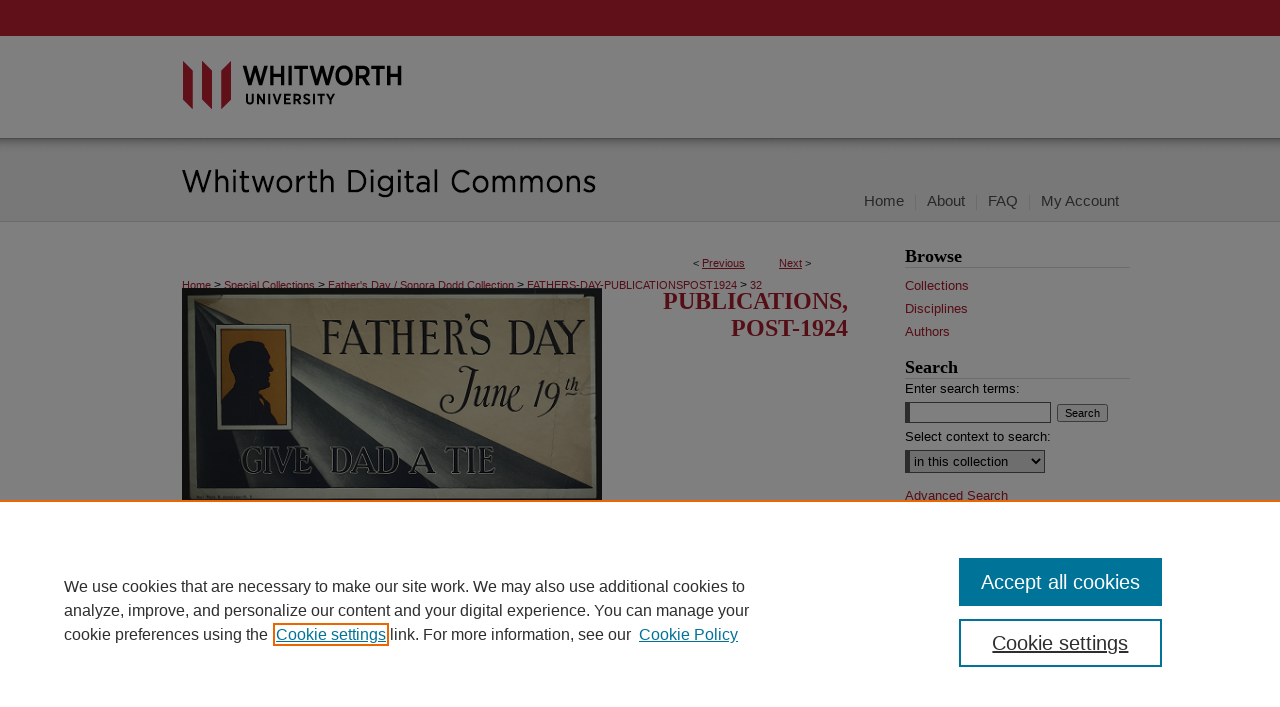

--- FILE ---
content_type: text/css
request_url: https://digitalcommons.whitworth.edu/ir-custom.css
body_size: 12354
content:
@charset "iso-8859-1";
/*
-----------------------------------------------
bepress IR custom stylesheet.
Author:   Samira Vijghen
Version:  13 November 2024 (AJL)

PLEASE DO NOT CHANGE THIS FILE
----------------------------------------------- */

/*
-----------------------------------------------
= TYPOGRAPHY General
----------------------------------------------- */
body {
    font:12px/18px Verdana, Geneva, sans-serif; }

#header h1,
#header h6,
#header h4,
h1,
h2,
#search-title,
.article-list h1,
h1.title,
#article h2,
#article-series h2,
.article-list h2,
#submit h2,
#submit h3,
table.editors th,
h2.masthead strong,
legend,
h4,
h5,
#toc .issue a,
#sidebar h3,
#alpha h1,
#series-home h1,
#alpha h2,
#series-home h2,
#alpha h4,
#series-home h4,
.disc1 {
    font-family:Garamond, Baskerville, "Baskerville Old Face", "Hoefler Text", "Times New Roman", serif; }

h1,
h2,
h3,
h4,
h5,
#search-title,
.article-list h2,
.article-list h2 a,
#article h2,
table.editors th,
.recommend caption,
#submit h2,
#myaccount #account-head .title,
.disc1,
.disc2,
.disc3,
#research-alerts-heading {
    text-align:left; }

h1 {
    font-size:28px;
    font-weight:normal;
    line-height:1.3em; }

.article-list h1 {
    font-size:18px;
    text-align:center; }

h2,
#search-title,
.article-list h1,
h1.title,
#article h2,
#article-series h2,
.article-list h2,
table.editors th,
h2.masthead strong,
legend,
h1#research-alerts-heading {
    font-size:18px;
    font-weight:normal;
    line-height:1.3em;
    text-align:left; }

#sidebar h2,
h2.series,
h3,
h3.series,
.disc2,
#info-box p a,
.communities dt,
.communities dt a:link,
.communities dt a:visited {
    font-family:Verdana, Geneva, sans-serif;
    font-size:12px;
    font-weight:bold; }

#sidebar h2 {
    text-indent:15px;
    border:0;
    border-top:1px solid #fff;
    border-bottom:1px solid #fff; }

h2.series,
h3.series {
    text-transform:uppercase; }

#accessibility-statement h3 {
    font-size: 16px; }

h4 {
    font-size:14px;
    font-weight:bold;
    line-height:1.4em; }

h5 {
    font-weight:normal;
    font-size:12px;
    line-height:1.6em; }


h1#research-alerts-heading {
    margin: 16px 0 8px;
    padding: 5px 0;
}



/* = Links */
#main.text .articleInfo a,
#main.text .doc p a:link,
#main.text .doc p a:visited,
#main.text .box p a:link,
#main.text .box p a:visited,
#main.text h2#series-title a:link,
#main.text h2#series-title a:visited,
#main.text h1#series-title a:link,
#main.text h1#series-title a:visited,
#main.text #alpha #title p a:link,
#main.text #alpha #title p a:visited,
#main.text #alpha #title h3 a:link,
#main.text #alpha #title h3 a:visited
{
    text-decoration: none; }

#main.text a,
#main.text .doc p a:active,
#main.text .doc p a:hover,
#main.text .box p a:active,
#main.text .box p a:hover,
#main.text h2#series-title a:active,
#main.text h2#series-title a:hover,
#main.text h1#series-title a:active,
#main.text h1#series-title a:hover,
#main.text #alpha #title p a:active,
#main.text #alpha #title p a:hover {
    text-decoration: underline; }

#sidebar ul li a,
#sidebar ul li a:link,
#sidebar ul li a:visited,
#sidebar ul li a:active {
    text-decoration:none;
    font-weight:normal; }

#sidebar ul li a:hover {
    text-decoration:underline; }

.article-list .pdf a,
.article-list .native a,
.article-list .external a {
    color:#000;
    font-weight:normal; }

.article-list p.ed a,
.article-list .more p  {
    font-weight:bold;
    font-size:11px;  }


/* = communities.html/Browse Collections Page */

/* Focus indicator for the expand/collapse all button */
#main.text a#toggle-community-expand:focus,
#main.text a#toggle-community-expand:hover{
    outline: 2px solid #ac1b2c;
    outline-offset:2px;
}

/* empty table cell styling to remove focus */
#main.text td.ygtvcell.ygtvtn a.ygtvspacer,
#main.text td.ygtvcell.ygtvln a.ygtvspacer{
    display:none; /*display:none avoid keyboard focus*/
}

/* Add focus underline to collection name */
#main.text #ir-communities-container a.ygtvlabel:focus,
#main.text #ir-communities-container a.ygtvlabel:hover
{
    text-decoration:underline !important;
}

/* = Breadcrumb, VOL,ISS & Article Pager */

#breadcrumb a,
.crumbs p a,
#pager li {
    font-size:11px;
    font-weight:normal;
    color:#222; }

#breadcrumb a:hover,
.crumbs a:hover {
    color:#ccc; }

/* = At A Glance & Paper of the Day Boxes */
.box p a {
    font-weight:bold; }

.box p a span {
    font-weight:normal;
    color:#000; }

/* = Home Page Downloads Legend */
p#stats {
    font-family:Verdana, Geneva, sans-serif;
    font-size:11px;
    font-weight:normal;
    color:#000; }

/* = Series & Community pages */
h2#series-title,
#series-home h2,
h1#series-title,
#series-home h1 {
    font-family:Garamond, Baskerville, "Baskerville Old Face", "Hoefler Text", "Times New Roman", serif;
    font-size:24px;
    text-transform:uppercase;
    text-align:right; 
    line-height: 1.2em;
    margin: 0 0 0 10px;
    padding: 10px 0 0;
}

/* Series/ETD Series Jumplist Focus Indicator */
#series-home form#jumplist select.pagination_jumplist_picker:focus,
#series-home form#jumplist select.pagination_jumplist_picker:hover {
    outline: 2px solid #ac1b2c;
    outline-offset:2px;
}



/* = Article Pages */
#alpha {
    font-family:Verdana, Geneva, sans-serif;
    line-height:1.6em; }

#alpha h1,#series-home h1 {
    color:#222;
    font-size:22px;
    font-weight:normal;
    line-height:1em; }

#alpha h2 {
    font-weight:normal;
    line-height:90%;
    font-size:20px;
    color:#222; }

#alpha h4,#series-home h4 {
    font-weight:normal;
    line-height:90%;
    font-size:17px;
    color:#222; }

#series-home h3 {
    font-weight:normal;
    line-height:90%;
    font-size:17px;
    color:#222; 
    text-decoration: none;
    padding: 10px 0;
    margin: 0;
    font-family:Garamond, Baskerville, "Baskerville Old Face", "Hoefler Text", "Times New Roman", serif; 
}

#series-home h2.community-browse-heading {
    font-weight:normal;
    line-height:90%;
    font-size:17px;
    color:#222; 
    text-decoration: none;
    padding: 10px 0;
    margin: 0;
    text-transform: none;
    text-align:left;
    font-family:Garamond, Baskerville, "Baskerville Old Face", "Hoefler Text", "Times New Roman", serif; 
}

#alpha .element h4,
#custom-fields.element h4,
#article-map.element h4 {
    font-family: Verdana, Geneva, sans-serif; }

.articleInfo, .aricleInfo a {
    color:#333;
    font-size:11px;
    font-weight:bold;}

p.comments,p.citation {
    font-size:11px;
    line-height:1.6em; }


#alpha .element h2.field-heading {
    color: #000;
    margin: 0;
    padding: 4px;
    padding-bottom: 0;
    font-weight: bold;
    font-size: 13px;
    font-family: Verdana, Geneva, sans-serif;}

/* Streaming Multimedia Field Heading that Needs to Be Hidden */
#multimedia_url h2, #multimedia_url_2 h2 {
    display:none;
}


#share.aside h2 {
    text-align: left !important;
    font-size: 12px !important;
    font-weight: bold !important;
    text-transform: uppercase !important;
    border-bottom: 1px solid #ddd !important;
    margin-bottom: 5px !important;
    padding-bottom: 5px !important;
    margin-top: 0 !important;
    color: #333 !important;
}

/* = Disciplines Browser */
.disc1 {
    font-size:16px;
    font-weight:normal;
    text-align:left;
    text-transform:uppercase; }

/* Top Downloads Page */
h1#topdownloads-title {
    font-size: 22px;
    margin: 16px 0 8px;
    padding: 5px 0;}

/* Top FAQ Page */
h1#faq-top {
    font-size: 22px;
    margin: 16px 0 8px;
    padding: 5px 0;} 

#main.text #help h2 {
    font-size: 15px;
    margin: 0;
    text-decoration: underline;}

/* Edit Profile Page */

#edit-profile-heading {
    font-size: 28px;
    font-weight: normal;
    line-height: 1.3em;
    text-align: left;
    margin: 16px 0 8px;
    padding: 5px 0;
    margin-block-start: 0.83em;
    margin-block-end: 0.83em;
    margin-inline-start: 0px;
    margin-inline-end: 0px;}
    
#user-about-section-heading {
    margin-bottom: 0px;
    margin-top: 5%;
    border-bottom: 1px solid #000000;}

table#submit_aboutyou {
    margin-top:0px;
}

#update-password-section-heading{
    margin-bottom:2%;
    border-bottom: 1px solid #000000;
}

#update-password-button {
    margin-top:3%;
}

#reset-password-button {
    margin-top:3%;
}

/*
-----------------------------------------------
= TYPOGRAPHY Journal Specific
----------------------------------------------- */
#toc .vol {
    font-size:28px;
    font-weight:normal;
    line-height:1.3em; }

#toc .issue a {
    font-size:18px;
    font-weight:normal;
    line-height:1.5em; }

#sidebar h3 /* special issue in sidebar */ {
    font-weight:bold;
    text-transform:uppercase;
    letter-spacing:.2em;
    font-size:100%;
    line-height:1.6em;
    color:#ac1b2c;
    text-indent:15px; }

/*
-----------------------------------------------
= TYPOGRAPHY Reapply after reset. Consult with Dev before changing!
----------------------------------------------- */
strong {
    font-weight:bold; }

em {
    font-style: italic;  }

/*
-----------------------------------------------
= COLORS
----------------------------------------------- */
body {
    background-color:#ffffff !important;
    color:#000;  }

#wrapper,
#recent hr  {
    background-color:#ffffff; }
#recent hr {
    color:#ffffff; }

#footer {
    background-color:#e5e5e5; }

#header  {
    background:#ffffff; }

#subheader,
#navigation  {
    background:#f2f2f2;}

#header a  {
    background:inherit;
    color:#000000;
    text-decoration:none; }

h1,
h2,
h3,
h5,
#search-title,
.article-list h1,
.article-list h2,
#article h2,
table.editors th,
.recommend caption,
legend,
.text #myaccount #account-head .title,
#confirm caption,
table#additional-files td span b   {
    color: #000000; }

#sidebar h2  {
    background-color:#ffffff;
    color:#ac1b2c; }

.article-list h2 a {
    border-bottom:1px solid #f2f2f2; }

#sidebar a,
#sidebarFeed a,
#sidebar ul li,
#sidebar ul li a,
#sidebar ul li a:link,
#sidebar ul li a:visited,
#sidebar ul li a:active,
#wrapper .text #myaccount thead tr th,
#sidebar p,
#sidebar label,
#sidebar h3 /* symposium title in sidebar */  {
    color:#ac1b2c; }

#sidebarFeed a,
#sidebarFeed a:link,
#sidebarFeed a:visited,
#sidebarFeed a:active {
    background-color:#ffffff;  }


/* = Links */
a:link,a:visited,h4 {
    color: #ac1b2c;  }



a:hover,a:active,a:focus,.article-list a:hover {
    color:#595959; }

#main.text #alpha #title p a:link,
#main.text #alpha #title p a:visited {
    color: #222; }

#main.text #alpha #title h3 a:link,
#main.text #alpha #title h3 a:visited {
    color: #222; }

#main.text #alpha #title h1 a:link,
#main.text #alpha #title h1 a:visited {
    color: #222; 
    text-decoration:none;
    font-family:Verdana, Geneva, sans-serif;}

#main.text #alpha #title p a:active,
#main.text #alpha #title p a:hover {
    color: #ac1b2c; }

#main.text #alpha #title h3 a:active,
#main.text #alpha #title h3 a:hover {
    color: #ac1b2c; 
    text-decoration: underline;}

#main.text #alpha #title h1 a:active,
#main.text #alpha #title h1 a:hover {
    color: #ac1b2c; 
    text-decoration: underline;}

#content .text a:focus {
    border-bottom: 1px dotted #000; }

#sidebar li a:active,
#sidebar li a:hover,
#sidebar li a:focus {
    background-color:#ffffff;  }

#tabs a {
    background:#ffffff;
    color:#ac1b2c;
    border:1px solid #ffffff; }

.adjacent-pagination li.active a{
    border:2px solid #ac1b2c !important;
}

/* = Sidebar Buttons */
ul#navlist {
    border-top:1px solid #ffffff; }

ul#navlist li a  {
    color:#ac1b2c;
    border-bottom:1px solid #ffffff; }

/* = My Account page */

.text #myaccount table  {
    border:1px solid #ccc; }

.text #myaccount thead tr th  {
    color:#000;
    background-color:#c5c5c5; }

.text #myaccount th,
.text #myaccount td {
    border-bottom:1px solid #eee; }

.text #myaccount tr th {
    color:#000;
    background-color:#eee; }

.text #myaccount table table {
    border:1px solid #eee; }

.text #myaccount td a,
.text #myaccount th a {
    color: #ac1b2c; }

.text #myaccount tr:hover,
.text #myaccount .odd:hover {
    background-color: #eee; }

 /* DCIR-370 */   
 .text #myaccount th.table-header {
    border-bottom:1px solid #eee;
    text-transform:none;
    background-color:#fff;
    color:#000;
    margin:0;
    padding:5px 10px;
    font-weight:normal;}

/* DCIR-370 */
#main.text #myaccount table th.table-header a:link,
#main.text #myaccount table th.table-header a:visited {
color: #ac1b2c;
background-color:inherit;
font-weight:bold;
text-decoration:none; }

/* DCIR-370 */ 
#main.text #myaccount table th.table-header a:active,
#main.text #myaccount table th.table-header a:hover {
    color: #000;
    background-color: #fff;
    text-decoration: underline; }

.text #myaccount #account-head h1.title{
    margin: 0px; 
    font-family: Verdana, Geneva, sans-serif; 
    padding: 0px;
}

.text #myaccount h2 {
    font-size: 11px;
    font-weight: bold;
    text-align: left;
    text-transform: uppercase;
    margin:0px;
    padding:0px;
    font-family: Verdana, Geneva, sans-serif; 
    color:#ac1b2c;
}

.text #myaccount caption {
    color: #000;
    background-color: #c5c5c5;
    font-size: 11px;
    font-weight: bold;
    text-align: left;
    text-transform: uppercase;
    margin: 0px;
    font-family: Verdana, Geneva, sans-serif; 
    text-align:left;
    padding: 8px 2px 5px 5px;
}

.text #myaccount caption a:link, 
.text #myaccount table caption a:visited,
.text #myaccount h2.submission-reviews-section-title a:link,
.text #myaccount h2.submission-reviews-section-title a:visited,
.text #myaccount h2.collection-admin-section-title a:link,
.text #myaccount h2.collection-admin-section-title a:visited {
    color: #fff !important;
    background-color: #333;
}

.text #myaccount table caption a:active,
.text #myaccount table caption a:hover,
.text #myaccount h2.submission-reviews-section-title a:active,
.text #myaccount h2.submission-reviews-section-title a:hover,
.text #myaccount h2.collection-admin-section-title a:active,
.text #myaccount h2.collection-admin-section-title a:hover {
	color: #333 !important;
	background-color: #fff; }

.text #myaccount table td.presentation-table-td{
    font-size: 11px;
    font-weight: bold;
    padding: 8px 2px 5px 5px;
    text-align: left;
    text-transform: uppercase;
    background-color: #c5c5c5;
}

.text #myaccount h2.submission-reviews-section-title{
    font-size: 11px;
    font-weight: bold;
    font-family: Verdana, Geneva, sans-serif; 
    padding: 8px 2px 5px 5px;
    text-align: left;
    text-transform: uppercase;
    background-color: #c5c5c5;
}

.text #myaccount div.submission-reviews-section{
    margin: 1em auto;
}

.text #myaccount table.publications-subsection{
  margin-top: 0px;
}

.text #myaccount table.publications-subsection caption{
    background-color:  #eee;    
}

/* = Login Page */

#myaccount h1#login-page-heading{
    font-size: 11px;
    font-weight: bold;
    text-align: left;
    text-transform: uppercase;
    margin: 0px;
    padding: 0px;
    font-family: Verdana, Geneva, sans-serif; 
    color:#ac1b2c;
}

#login-block .button_row label input#remember {
    margin-right: 5px;
}

#login-block .button_row label input#remember:focus,
#login-block .button_row label input#remember:hover {
    outline: 2px solid #ac1b2c;
    outline-offset:2px;
}

#myaccount #login button:focus,
#myaccount #login button:hover{
    outline: 2px solid #ac1b2c;
    outline-offset:2px;  
}


#login-block .panel p.forget-link a:focus,
#login-block .panel p.forget-link a:hover{
    outline: 2px solid #ac1b2c;
    outline-offset:2px; 
}

#myaccount #signup a:focus,
#myaccount #signup a:hover {
    outline: 2px solid #ac1b2c;
    outline-offset:2px; 
}

#myaccount #login-block input#auth_email:focus,
#myaccount #login-block input#auth_email:hover,
#myaccount #login-block input#auth_password:focus,
#myaccount #login-block input#auth_password:hover {
    outline: 2px solid #ac1b2c;
    outline-offset:2px; 
}







/*
-----------------------------------------------
= Miscellaneous
----------------------------------------------- */

.text #confirm thead tr th  {
    color:#ac1b2c;
    background-color:#ffffff; }

.text #confirm thead tr th.add-date{
    padding: 5px 0px 5px 8px;
}

.text #confirm th,
.text #confirm td {
    border-bottom:1px solid #eee; }

.text #confirm tr th {
    color:#ac1b2c;
    background-color:#ffffff; }

table#metadata tbody tr th {
    background-color:#fff;
    color:#ffffff;}

.text #confirm table table {
    border:1px solid #ffffff; }

.text #confirm td a {
    color: #ac1b2c; }

.text #confirm tr:hover,
.text #confirm .odd:hover {
    background-color: #eee; }

.text #confirm tr th.pub-queue-tbl-title-header{
    color:#000;
    background:#fff;
    font-weight:normal;
    border-bottom:1px solid #eee;
    font:11px/15px Arial, Verdana, Helvetica, sans-serif;
	padding:5px 10px 0;
	vertical-align:top;}

.text #confirm #submitted_papers p#pub-queue-instructions{
    margin: 2% auto;
}

.text #confirm #submitted_papers label#pub-queue-select-all-label{
    display: flex;
    align-items: center;
    justify-content: flex-start;
}

.text #confirm h2.main_title{
    font-size:150%;
    color: #646464;
    margin:0;
    font-family:Verdana, Geneva, sans-serif;
}

#sidebar input#email_address,
#sidebar input#search,
#sidebar select,
.form-table select,
.form-table input#author {
    border:1px solid #595959;
    border-left:5px solid #595959;  }

/* Sidebar Search Form  */

#sidebar form#sidebar-search input#search {
    margin-bottom:4px;
    margin-top:4px;
    margin-right:3px;
}

#sidebar form#sidebar-search input#search:focus,
#sidebar form#sidebar-search input#search:hover {
    outline: 2px solid #ac1b2c;
    outline-offset:2px;
}

#sidebar form#sidebar-search select#context{
    margin-bottom:4px;
    margin-top:4px;
}

#sidebar form#sidebar-search select#context:focus,
#sidebar form#sidebar-search select#context:hover {
    outline: 2px solid #ac1b2c;
    outline-offset:2px;
}

#sidebar form#sidebar-search input.searchbutton:focus,
#sidebar form#sidebar-search input.searchbutton:hover{
    outline: 2px solid #ac1b2c;
    outline-offset:2px;
}


#alpha .author,
#series-home .chair {
    border-top: solid 2px #666;  }

#alpha .author a:link {
    text-decoration:none; }
#alpha .author a:link strong {
    text-decoration:underline; }

form#sidebar-search .border {
    background:#595959;  }

#submit .field .field-border,
.box-border,
fieldset#sort_menu,
#save_options,
table#import_table tbody tr:hover,
#date_publication_date td  {
    background-color: #eee; }

table#etd-metadata {
    background:#fff;
    border-collapse:collapse;
    color:#000;
    font:normal 11px/11px arial,helvetica,sans-serif; }

table#etd-metadata caption {
    font-size:18px;
    line-height:18px;
    font-weight:normal;
    text-align:left; }

table#etd-metadata tbody td {
    padding:5px;
    border-bottom:1px solid #000;
    text-align:left;  }

#confirm table#etd-metadata th {
    background-color:#fff;
    color:#000;
    white-space:nowrap;
    text-transform:none;
    vertical-align:top;
    width:200px;
    padding:5px;
    text-align:right;  }

/*
-----------------------------------------------
= LOGO IN FOOTER
to hide the logo replace CSS below with:
#bepress { display:none; }
----------------------------------------------- */
#bepress a {
        background:#e5e5e5 url(assets/md5images/4ae20984a2e8c20e85958ee678aeaf1f.gif) right no-repeat;
        width:240px;
        height:75px;
        display:block;
        margin:0;
        padding:0;
        border:0;}

/* Content Carousel */

.ft-block {
    background-color:#fff;
    display:block;
    overflow:hidden; }

#ir-carousel .aspect{
    height:auto;}

/* Image Localizations */



#wrapper {
    background-image: url(assets/md5images/cf1e60b6ab93bff127a9eca3244a962c.gif);
    background-repeat: repeat-y; }




#cover-browse h3 {
    background: transparent url(assets/md5images/8679bed958a60d7d1837758814a7d7b6.gif) left no-repeat; }





/* Browse Authors by Discipline Activity Graphs */
td.yui3-column-activity .bar {
    background-color:#ac1b2c; }

/* Activity Page */

#main.text #activity-wrapper {
    height: auto;
        width: 100%; }

#main.text #activity-wrapper #activity-list {
    width: 100%;
    height: auto;
    margin: 40px 0; }

#main.text #activity-wrapper #activity-list tr.header-row {
    background-color: #f9f9f9; }

#main.text #activity-wrapper #activity-list th,
#main.text #activity-wrapper #activity-list td {
    border: 1px solid #CCC;
        font-size: 13px;
        padding: 5px 40px;
        text-align: center;
        color: #555; }

#main.text #activity-wrapper #activity-list table a {
    text-decoration: none;
        font-weight: bold;
        color: #555; }

#main.text #activity-wrapper #activity-list table a:hover,
#main.text #activity-wrapper #activity-list table a:focus {
    text-decoration: underline;
} 

#main.text #activity-wrapper #activity-list table caption {
    color: #000000;
    font-family: Garamond, Baskerville, "Baskerville Old Face", "Hoefler Text", "Times New Roman", serif;
    font-weight: normal;
    font-size: 15px;
    margin-bottom: 10px;
    text-align: left;
}

#main.text #activity-wrapper #activity-graph {
    height: 100%;
    width: 100%; }

#main.text #activity-wrapper h4 {
    color: #000000;
    font-family: Garamond, Baskerville, "Baskerville Old Face", "Hoefler Text", "Times New Roman", serif;
    font-weight: normal;
    font-size: 15px;
        margin-bottom: 10px; }

/* 8.2 Slideshows & Carousels */
/*
 * slippry v1.3.1 - Responsive content slider for jQuery
 * http://slippry.com
 * Released under the MIT license - http://opensource.org/licenses/MI */

/* kenBurns animations, very basic */
@-webkit-keyframes left-right {
  0% {
    -moz-transform: translateY(-20%) translateX(-10%);
    -ms-transform: translateY(-20%) translateX(-10%);
    -webkit-transform: translateY(-20%) translateX(-10%);
    transform: translateY(-20%) translateX(-10%); }
  100% {
    -moz-transform: translateY(0%) translateX(10%);
    -ms-transform: translateY(0%) translateX(10%);
    -webkit-transform: translateY(0%) translateX(10%);
    transform: translateY(0%) translateX(10%); } }
@-moz-keyframes left-right {
  0% {
    -moz-transform: translateY(-20%) translateX(-10%);
    -ms-transform: translateY(-20%) translateX(-10%);
    -webkit-transform: translateY(-20%) translateX(-10%);
    transform: translateY(-20%) translateX(-10%); }
  100% {
    -moz-transform: translateY(0%) translateX(10%);
    -ms-transform: translateY(0%) translateX(10%);
    -webkit-transform: translateY(0%) translateX(10%);
    transform: translateY(0%) translateX(10%); } }
@-ms-keyframes left-right {
  0% {
    -moz-transform: translateY(-20%) translateX(-10%);
    -ms-transform: translateY(-20%) translateX(-10%);
    -webkit-transform: translateY(-20%) translateX(-10%);
    transform: translateY(-20%) translateX(-10%); }
  100% {
    -moz-transform: translateY(0%) translateX(10%);
    -ms-transform: translateY(0%) translateX(10%);
    -webkit-transform: translateY(0%) translateX(10%);
    transform: translateY(0%) translateX(10%); } }
@keyframes left-right {
  0% {
    -moz-transform: translateY(-20%) translateX(-10%);
    -ms-transform: translateY(-20%) translateX(-10%);
    -webkit-transform: translateY(-20%) translateX(-10%);
    transform: translateY(-20%) translateX(-10%); }
  100% {
    -moz-transform: translateY(0%) translateX(10%);
    -ms-transform: translateY(0%) translateX(10%);
    -webkit-transform: translateY(0%) translateX(10%);
    transform: translateY(0%) translateX(10%); } }
@-webkit-keyframes right-left {
  0% {
    -moz-transform: translateY(0%) translateX(10%);
    -ms-transform: translateY(0%) translateX(10%);
    -webkit-transform: translateY(0%) translateX(10%);
    transform: translateY(0%) translateX(10%); }
  100% {
    -moz-transform: translateY(-20%) translateX(-10%);
    -ms-transform: translateY(-20%) translateX(-10%);
    -webkit-transform: translateY(-20%) translateX(-10%);
    transform: translateY(-20%) translateX(-10%); } }
@-moz-keyframes right-left {
  0% {
    -moz-transform: translateY(0%) translateX(10%);
    -ms-transform: translateY(0%) translateX(10%);
    -webkit-transform: translateY(0%) translateX(10%);
    transform: translateY(0%) translateX(10%); }
  100% {
    -moz-transform: translateY(-20%) translateX(-10%);
    -ms-transform: translateY(-20%) translateX(-10%);
    -webkit-transform: translateY(-20%) translateX(-10%);
    transform: translateY(-20%) translateX(-10%); } }
@-ms-keyframes right-left {
  0% {
    -moz-transform: translateY(0%) translateX(10%);
    -ms-transform: translateY(0%) translateX(10%);
    -webkit-transform: translateY(0%) translateX(10%);
    transform: translateY(0%) translateX(10%); }
  100% {
    -moz-transform: translateY(-20%) translateX(-10%);
    -ms-transform: translateY(-20%) translateX(-10%);
    -webkit-transform: translateY(-20%) translateX(-10%);
    transform: translateY(-20%) translateX(-10%); } }
@keyframes right-left {
  0% {
    -moz-transform: translateY(0%) translateX(10%);
    -ms-transform: translateY(0%) translateX(10%);
    -webkit-transform: translateY(0%) translateX(10%);
    transform: translateY(0%) translateX(10%); }
  100% {
    -moz-transform: translateY(-20%) translateX(-10%);
    -ms-transform: translateY(-20%) translateX(-10%);
    -webkit-transform: translateY(-20%) translateX(-10%);
    transform: translateY(-20%) translateX(-10%); } }

/* added to the original element calling slippry */

.sy-box {
    height: 300px; }


.sy-box.sy-loading {
  background: url("/assets/images/loader.gif") 50% 50% no-repeat;
  -moz-background-size: 32px;
  -o-background-size: 32px;
  -webkit-background-size: 32px;
  background-size: 32px;
  min-height: 40px; }
  .sy-box.sy-loading .sy-slides-wrap, .sy-box.sy-loading .sy-pager {
    visibility: hidden; }

/* element that wraps the slides */
.sy-slides-wrap {
  position: relative;
  height: 100%;
  width: 100%; }
  .sy-slides-wrap:hover .sy-controls {
    display: block; }

/* element that crops the visible area to the slides */
.sy-slides-crop {
  height: 100%;
  width: 100%;
  position: absolute;
  overflow: hidden; }

/* list containing the slides */
.sy-list {
  width: 100%;
  height: 100%;
  list-style: none;
  margin: 0;
  padding: 0;
  position: absolute; }
  .sy-list.horizontal {
    -moz-transition: left ease;
    -o-transition: left ease;
    -webkit-transition: left ease;
    transition: left ease; }
  .sy-list.vertical {
    -moz-transition: top ease;
    -o-transition: top ease;
    -webkit-transition: top ease;
    transition: top ease; }

/* single slide */
.sy-slide {
  position: absolute;
  width: 100%;
  z-index: 2; }
  .sy-slide.kenburns {
    width: 140%;
    left: -20%; }
    .sy-slide.kenburns.useCSS {
      -moz-transition-property: opacity;
      -o-transition-property: opacity;
      -webkit-transition-property: opacity;
      transition-property: opacity; }
      .sy-slide.kenburns.useCSS.sy-ken:nth-child(1n) {
        -webkit-animation-name: left-right;
        -webkit-animation-fill-mode: forwards;
        -moz-animation-name: left-right;
        -moz-animation-fill-mode: forwards;
        -o-animation-name: left-right;
        -o-animation-fill-mode: forwards;
        animation-name: left-right;
        animation-fill-mode: forwards; }
      .sy-slide.kenburns.useCSS.sy-ken:nth-child(2n) {
        -webkit-animation-name: right-left;
        -webkit-animation-fill-mode: forwards;
        -moz-animation-name: right-left;
        -moz-animation-fill-mode: forwards;
        -o-animation-name: right-left;
        -o-animation-fill-mode: forwards;
        animation-name: right-left;
        animation-fill-mode: forwards; }
  .sy-slide.sy-active {
    z-index: 3; }
  .sy-slide > img {
    margin: 0;
    padding: 0;
    display: block;
    width: 100%;
    border: 0; }
  .sy-slide > a {
    margin: 0;
    padding: 0;
    display: block;
    width: 100%; }
    .sy-slide > a > img {
      margin: 0 auto;
      padding: 0;
      display: block;
      border: 0;
      width: 100%; }

.sy-slide > a > img {
    height: 300px; }



/* next/ prev buttons, with arrows and clickable area a lot larger than the visible buttons */
.sy-controls {
  display: none;
  list-style: none;
  height: 100%;
  width: 100%;
  position: absolute;
  padding: 0;
  margin: 0; }
  .sy-controls li {
    position: absolute;
    width: 10%;
    min-width: 4.2em;
    height: 100%;
    z-index: 33; }
    .sy-controls li.sy-prev {
      left: 0;
      top: 0; }
      .sy-controls li.sy-prev a:after {
        background-position: -5% 0; }
    .sy-controls li.sy-next {
      right: 0;
      top: 0; }
      .sy-controls li.sy-next a:after {
        background-position: 105% 0; }
    .sy-controls li a {
      position: relative;
      width: 100%;
      height: 100%;
      display: block;
      text-indent: -9999px; }
      .sy-controls li a:link, .sy-controls li a:visited {
        opacity: 0.4; }
      .sy-controls li a:hover, .sy-controls li a:focus {
        opacity: 0.8;
        outline: none; }
      .sy-controls li a:after {
        content: "";
        background-image: url("/assets/images/arrows.png");
        background-repeat: no-repeat;
        -moz-background-size: cover;
        -o-background-size: cover;
        -webkit-background-size: cover;
        background-size: cover;
        text-align: center;
        text-indent: 0;
        list-style: none;
        line-height: 2.8em;
        color: #111;
        font-weight: 800;
        position: absolute;
        background-color: #fff;
        width: 2.5em;
        height: 2.5em;
        left: 50%;
        top: 50%;
        margin-top: -1.4em;
        margin-left: -1.4em;
        -moz-border-radius: 50%;
        -webkit-border-radius: 50%;
        border-radius: 50%; }
  @media only screen and (max-device-width: 600px) {
    .sy-controls {
      display: block; }
      .sy-controls li {
        min-width: 2.1em; }
        .sy-controls li a:after {
          width: 1.4em;
          height: 1.4em;
          margin-top: -0.7em;
          margin-left: -0.7em; } }

/* captions, styled fo the overlay variant */
.sy-caption-wrap {
  position: absolute;
  bottom: 2em;
  z-index: 12;
  left: 50%; }
  .sy-caption-wrap .sy-caption {
    position: relative;
    left: -50%;
    background-color: rgba(0, 0, 0, 0.54);
    color: #fff;
    padding: 0.4em 1em;
    -moz-border-radius: 1.2em;
    -webkit-border-radius: 1.2em;
    border-radius: 1.2em; }
    .sy-caption-wrap .sy-caption a:link, .sy-caption-wrap .sy-caption a:visited {
      color: #e24b70;
      font-weight: 600;
      text-decoration: none; }
    .sy-caption-wrap .sy-caption a:hover, .sy-caption-wrap .sy-caption a:focus {
      text-decoration: underline; }
  @media only screen and (max-device-width: 600px), screen and (max-width: 600px) {
    .sy-caption-wrap {
      left: 0;
      bottom: 0.4em; }
      .sy-caption-wrap .sy-caption {
        left: 0;
        padding: 0.2em 0.4em;
        font-size: 0.92em;
        -moz-border-radius: 0;
        -webkit-border-radius: 0;
        border-radius: 0; } }

/* pager bubbles */
.sy-pager {
 display: none; }

/* element to "keep/ fill" the space of the content, gets intrinsic height via js */
.sy-filler {
  width: 100%; }
  .sy-filler.ready {
    -moz-transition: padding 600ms ease;
    -o-transition: padding 600ms ease;
    -webkit-transition: padding 600ms ease;
    transition: padding 600ms ease; }

.sy-slides-wrap ul li {
    list-style: none !important;
    background: 0 !important;
    padding: 0 !important;
        margin: 0 !important; }

/* Carousel */
.news-slider .text-content {
  position: absolute;
  top: 0;
  left: 0;
  right: 0;
  background-color: rgba(255, 255, 255, 0.9);
  padding: 0 2%;
  width: 25%;
  height: 100%;
}
.news-slider .text-content h2 {
  margin: 0;
  padding-top: 10px;
}
.news-slider .text-content p {
  margin: 0;
}
.news-slider .text-content a.button-link {
  padding: 0.25em 0.5em;
  position: absolute;
  bottom: 1em;
  right: 1em;
}



.news-slider .image-content {
  line-height: 0;
  text-align: center;
}

.news-slider .image-content {
    text-align: right; }


.news-slider .image-content img {
    height: 300px; }


.news-slider .image-content img {
  max-width: 100%;
}
.news-slider .news-pager {
  display: none;
}

/* Sidebar Feed 8.2 */

#sidebar #divRss ul.feedEkList {
    width:210px;
    list-style:none outside none;
    background-color:#FFFFFF;
    border:1px solid #D3CAD7;
    padding:4px 6px; color:#3E3E3E; }

#sidebar #divRss ul.feedEkList li {
    margin-left: 0;;
    border-bottom:1px solid #D3CAD7;
    padding:5px; }

#sidebar #divRss ul.feedEkList li:last-child {
    border-bottom:none; }

#sidebar #divRss ul.feedEkList .itemTitle a {
    margin-left: 0;
    font-weight:bold;
    color: #ac1b2c;
    text-decoration:none; }

#sidebar #divRss ul.feedEkList li .itemContent {
    color: #000; }

#sidebar #divRss ul.feedEkList .itemTitle a:hover {
    text-decoration:underline;
    background: 0; }

#sidebar #divRss ul.feedEkList .itemDate {
    font-size:11px;
    color:#aaa;
    margin-left:0px; }

#sidebar #divRss ul.feedEkList .itemContent p {
    line-height: 1.2;
    margin-top: 5px;
    margin-left: 0; }

#sidebar #divRss {
    margin-left: 8px;
    width: 220px; }

#sidebar #divRss ul.feedEkList {
    margin: 0;
    padding: 10px 0;
    width: 220px; }

/* Cookies Page */

.cc-window .cc-message a.cc-link {
    color: #015594 !important;
    opacity: 1 !important;
    margin-left: -3px;}

.cc-window .cc-message a:focus {
    color: #0273CA !important; 
    border:1px solid #015594 !important;}

.cc-window  {
    background-color: #f6f6f6 !important;}

.cc-window .cc-compliance .cc-btn {
    background-color: #015594 !important;}

.cc-window .cc-compliance a.cc-btn:focus {
    background-color: #0273CA !important;
    outline:1px solid  #0273CA !important;
    outline-offset: 1px;}


#cookies-page td,
#cookies-page th {
    padding: 10px;
    border: 1px solid #ddd; }

#cookies-page td:nth-of-type(2) {
    width: 50%; }

#cookies-page caption {
    font-weight:600;
    text-align:left;
    margin:15px 0;
}
#cookies-page h3 {
    color:#000;
}

/* PlumX */

#beta_7-3 * {
    text-align: left; }

body#geo-series #beta_7-3,
body#gallery #beta_7-3 {
    background: transparent;
    width: 169px;
    margin: 0;
    padding: 0; }

#beta_7-3 .aside {
    box-shadow: none !important;
    border-radius: 0 !important;
    padding: 10px 0 !important;
    width: 100% !important;
    max-width: 160px !important;
    margin-top: 10px !important;
    font-family: Helvetica, Arial, sans-serf;
    border: 0; }

#beta_7-3 .aside p {
    margin-bottom: 0; }

#beta_7-3 pull-left {
    width: 100%; }

#main.text #ir-book #beta_7-3 #buy-link {
    border: 0 !important;
    width: 100% !important;
    max-width: 100% !important;
    padding: 0 !important;
    margin: 0 !important; }

#beta_7-3 h4,
#beta_7-3 h3,
#beta_7-3 .PlumX-Popup .ppp-container.ppp-badge>a {
    text-align: left !important;
    font-size: 12px !important;
    font-weight: bold !important;
    text-transform: uppercase !important;
    border-bottom: 1px solid #ddd !important;
    margin-bottom: 5px !important;
    padding-bottom: 0px !important;
    padding-top:3px !important;
    padding-right: 7px !important;
    margin-top: 0 !important;
    color: #333 !important; }

#beta_7-3 #article-stats.aside {
    border: 1px solid #ddd !important;
    padding: 10px !important;
    max-width: 140px !important; }

#beta_7-3 #article-stats.aside h4 {
    background-image: none !important;
    display: inline-block;
    width: 100%;
    padding-left: 0; }

#beta_7-3 .PlumX-Popup {
    float: left; }

#beta_7-3 .PlumX-Popup .ppp-container.ppp-badge>a {
    border: 0 !important; }

.ppp-pop .plx-citation .ppp-title,
.ppp-pop .plx-mention .ppp-title,
.ppp-pop .plx-socialMedia .ppp-title,
.ppp-pop .plx-capture .ppp-title,
.ppp-pop .plx-usage .ppp-title,
.PlumX-Popup .ppp-container.ppp-badge.ppp-small .ppp-pop-left ul li div.ppp-title {
    color:black !important;}

#main.text #ir-book #file-list {
    border-radius: 0;
    display: flex;
    flex-direction: column; }

#main.text #beta_7-3 a.btn {
    width: 100%;
    max-width: 140px !important;
    margin: 0;
    display: inline-block;
    float: right;
    font-weight: bold;
    text-align: center;
    text-decoration: none;
    text-shadow: none !important;
    background-image: none !important;
    background: #fff !important;
    border-radius: 0 !important;
    box-shadow: none !important;
    border: 1px solid #0074cc !important;
    font-weight: normal;
    font-size: 16px;
    padding: 10px;
    color: #0074cc !important;
    background: #fff !important;
    border: 1px solid #0074cc !important; }

#main.text a.btn:active,
#main.text a.btn:hover,
#main.text a.btn:focus {
    text-decoration: underline !important;
    font-weight: normal !important; }

#main.text #beta_7-3 .aside.download-button a.btn,
#main.text #ir-book #file-list a.btn,
#main.text #ir-book #full-text a.btn {
    width: 100%;
    max-width: 140px !important;
    margin: 0;
    display: inline-block;
    float: right;
    font-weight: bold;
    text-align: center;
    text-decoration: none;
    text-shadow: none !important;
    background-image: none !important;
    background: #fff !important;
    border-radius: 0 !important;
    box-shadow: none !important;
    border: 1px solid #0074cc !important;
    font-weight: normal;
    font-size: 16px;
    padding: 10px;
    color: #fff !important;
    background: #0074cc !important; }

#main.text #beta_7-3 a.btn:active,
#main.text #beta_7-3 a.btn:hover,
#main.text #beta_7-3 a.btn:focus {
    text-decoration: underline !important;
    font-weight: normal !important; }

#main.text #ir-book #beta_7-3 div#cover-img {
    margin-bottom: 10px !important;
    text-align: center; }

#main.text #ir-book #beta_7-3 div#cover-img img.cover {
    float: none; !important; }

#main.text #ir-book #file-list .files a.btn.btn-small,
#ir-book #beta_7-3 #buy-link a#buy-book,
#gallery #beta_7-3 a#img-med.btn,
#gallery #beta_7-3 a#img-thumb.btn {
    background: #fff !important;
    color: #0074cc !important;
    clear: both;
    margin-bottom: 4px; }

#main.text #ir-book #file-list .files a.btn.btn-small {
    margin-right: 0;
    margin-left: 10px; }

#ir-book #beta_7-3 #buy-link a#buy-book {
    float: none !important;
    margin-bottom: 10px; }

#main.text #ir-book #full-text p,
#main.text #ir-book #alpha .element #full-text p {
    line-height: 32px; }

#main.text #ir-book #file-list a.btn:active,
#main.text #ir-book #file-list a.btn:hover,
#main.text #ir-book #file-list a.btn:focus {
    text-decoration: underline; }

#main.text #ir-book #alpha .element .files p {
    margin-right: 6px;
    padding-top: 0;
    line-height: 16px;
    margin: 2px 6px 4px 0;
    height: auto;
    min-height: 38px;
    word-break: break-word; }

body#gallery #main.text #beta_7-3 a.btn {
    margin: 4px 0; }

#beta_7-3 span#article-downloads {
    font-size: 15px;
    font-weight: bold;
    text-align: center;
    color: #333; }

#beta_7-3 .ppp-pop ul li  {
    background: 0 !important; }

#beta_7-3 p.article-downloads-wrapper {
    margin-bottom: 4px;
    text-align: center !important;
    font-size: 14px;
    font-family: 'Helvetica Neue', Arial, Verdana, Helvetica, sans-serif;
    color: #666;
    font-weight: normal; }

#beta_7-3 .ppp-container.ppp-small.ppp-badge {
    margin-top: 4px; }

#beta_7-3 span.article-downloads-text {
    padding-left: 4px !important;
    font-size: 12px;  }

#beta_7-3 #article-stats.aside p.article-stats-date {
    font-style: normal;
    margin-top: 0;
    font-size: 11px;
    color: #666; }

#beta_7-3 #article-stats.aside p.article-stats-date.plum-border {
    padding-bottom: 4px;
    border-bottom: 1px solid #ddd;
    margin-bottom: 5px !important; }

#beta_7-3 p#article-plum-info {
    float: left;
    line-height: 1.4em;
    margin-top: 5px;
    margin-bottom: 0;
    font-size: 11px; }

#beta_7-3 p.article-plum-info a {
    text-decoration: none !important;
    color: #333 !important; }

#beta_7-3 #plumx-view-more {
    float: left;
    padding: 4px;
    font-size: 11px;
    color: #666; }

#beta_7-3 #plumx-view-more p a {
    text-decoration: none !important;
    color: #666 !important; }

#beta_7-3 #plumx-view-more #article-plum-info-wrapper {
    display: none; }

#beta_7-3 #plumx-view-more:hover > #article-plum-info-wrapper {
    display: block; }

#beta_7-3 .aside.download-button {
    border: 0 !important;
    padding-right: 0 !important;
    margin-top: 0 !important;
    padding-top: 5px !important; }

#main.text #beta_7-3 .aside.download-button a.btn,
#main.text #ir-book #file-list a.btn,
#main.text #ir-book #full-text a.btn {
    color: #fff !important;
    background: #0074cc !important; }

#beta_7-3 .g-map #map {
    border: 1px solid #ddd;
    height: 140px;
    margin: 16px 0;
    padding: 0;
    width: 99%;
    margin-bottom: 4px; }

/* PlumX Mobile */

.mbl #main #breadcrumb {
    margin-top: 20%; }

.mbl #main #ir-book #breadcrumb {
    margin-top: 0; }

.mbl #main #beta_7-3 {
    float: none !important;
    width: 94% !important;
    padding: 0 !important; }

.mbl #gallery #main #beta_7-3 {
    padding: 0 !important; }

.mbl #beta_7-3 #beta-disciplines.aside,
.mbl #beta_7-3 .altmetric-embed,
.mbl #beta_7-3 #share.aside,
.mbl #beta_7-3 #article-stats.aside,
.mbl #main #beta_7-3 .aside {
    border-top: 1px solid #ddd !important;
    border-bottom: 1px solid #ddd !important;
    border-left: none !important;
    border-right: none !important;
    box-shadow: none !important;
    border-radius: 0 !important;
    width: 100% !important;
    max-width: 96% !important;
    margin-top: 10px !important;
    width: 100% !important;
    padding: 10px !important;
    float: left !important; }

.mbl #main #beta_7-3 #article-stats.aside {
    max-width: 100% !important;
    width: 100% !important;
    margin: 0 !important;
    padding: 0 !important;
    margin-bottom: 20px !important;
    border: 0 !important; }

.mbl #beta_7-3 p.article-downloads-wrapper {
    margin-top: 10px !important; }

.mbl #beta_7-3 #article-stats.aside p.article-stats-date {
    padding-bottom: 10px !important; }

.mbl #main #beta_7-3 .aside.download-button {
    width: 96% !important;
    max-width: 96% !important;
    float: none !important;
    margin: 0 !important;
    padding: 2% !important;  }

.mbl #main #beta_7-3 .aside.download-button a.btn {
    width: 100% !important;
    max-width: 99% !important;
    float: none !important;
    padding: 0 !important;
    margin: 0 !important
    background: #0074cc !important;
    color: #fff !important; }

.mbl #main.text #ir-book #full-text {
    margin-left: 0; }

.mbl #main.text #ir-book #file-list {
    width: 100%; }

.mbl #main.text #ir-book #file-list p {
   padding-bottom: 10px;
   padding-left: 15px; }

.mbl #main.text #ir-book #file-list a.btn,
.mbl #main.text #ir-book #full-text a.btn {
    max-width: 100px !important; }

.mbl .PlumX-Popup {
    width: 100% !important; }

.mbl #beta_7-3 .PlumX-Popup .ppp-container.ppp-badge>a {
    padding-left: 4% !important; }

body.mbl #beta_7-3 .ppp-pop.ppp-pop-left { display: block !important; }

.mbl #beta_7-3 .ppp-branding {
    display: none; }

.mbl #beta_7-3 .PlumX-Popup .ppp-container.ppp-small {
    position: relative !important;
    display: inline-block !important;; }

.mbl #beta_7-3 .PlumX-Popup .ppp-container.ppp-badge.ppp-small .ppp-pop-left {
    border: 0 !important;
    position: relative !important;
    top: unset !important;
    right: unset !important;
    left: unset !important;
    box-shadow: none !important;
    max-width: 100% !important;
    width: 100% !important;
    display: inline-block !important;  }

.mbl #beta_7-3 .PlumX-Popup .ppp-container.ppp-badge {
    border: 0 !important;
    vertical-align: unset !important;
    max-width: 100% !important;
    width: 100% !important; }

.mbl #beta_7-3 .ppp-pop-left:after, .ppp-pop-shadow-left:after,
.mbl #beta_7-3 .ppp-pop:after, .ppp-pop-shadow:after,
.mbl #beta_7-3 .ppp-pop-left:before, .ppp-pop-shadow-left:before {
    display: none !important; }

.mbl #beta_7-3 #beta-disciplines.aside,
.mbl #main #beta_7-3 .aside {
    border-top: 0 !important;
    border-bottom: 0 !important;
    margin: 0 !important; }

.mbl #main #beta_7-3 .aside#beta-disciplines h4,
.mbl #main #beta_7-3 .aside h4 {
    width: 100% !important; }

/* Advanced Search Page - Visible Focus Indicators */
#advanced-search input#search-string:focus,
#advanced-search select.field-sel:hover,
#advanced-search select.field-sel:focus,
#advanced-search input.term:hover,
#advanced-search input.term:focus,
#advanced-search input#start-date:hover,
#advanced-search input#start-date:focus,
#advanced-search input#end-date:hover,
#advanced-search input#end-date:focus,
#advanced-search select#advanced-context:hover,
#advanced-search select#advanced-context:focus,
#advanced-search input.control-add-row:focus,
#advanced-search input.control-add-row:hover,
#advanced-search input.control-delete-row:focus,
#advanced-search input.control-delete-row:hover,
#advanced-search input#sort-date:focus,
#advanced-search input#sort-date:hover,
#advanced-search input#sort-score:focus,
#advanced-search input#sort-score:hover,
#advanced-search select#results-format:hover,
#advanced-search select#results-format:focus,
#advanced-search #switch-to-basic:focus,
#advanced-search #switch-to-basic:hover,
#advanced-search #do-search-advanced:focus,
#advanced-search #do-search-advanced:hover,
#advanced-search div.row.query p select.op-sel:focus,
#query-results #results-footer a#first-page:focus,
#query-results #results-footer a#first-page:hover,
#query-results #results-footer a#previous-page:focus,
#query-results #results-footer a#previous-page:hover,
#query-results #results-footer a#next-page:focus,
#query-results #results-footer a#next-page:hover,
#query-results #results-footer a#last-page:focus,
#query-results #results-footer a#last-page:hover,
#query-results #results-sub-header a#my-searches:focus,
#query-results #results-sub-header a#save-search-submit:focus,
#results-list span.title a:focus,
#results-list span.pub a:focus,
#results-list span.download a:focus,
#results-facets ul li a:focus {
    outline: 2px solid #ac1b2c;
    outline-offset:2px;
}

/* Advanced Search - Remove Empty/Hidden Select Sell*/

#advanced-search #p1 span.grid_2 {
    padding:0.01%;
}

#advanced-search #p1 span.grid_2 label {
    display:none;
}

#advanced-search #p1 select#op_1{
    display:none;
}






/* Saved Search Page - Visible Focus Indicators */
table#saved-search dt a:focus,
table#saved-search dt a:hover,
table#saved-search td.act input:focus,
table#saved-search td.act input:hover,
table#saved-search tfoot input.fr:focus,
table#saved-search tfoot input.fr:hover,
fieldset#email-preferences input:focus,
fieldset#email-preferences input:hover
 {
    outline: 2px solid #ac1b2c;
    outline-offset:2px;
}

/* Book Gallery/Image Gallery -  Visible Focus Indicators */

.container ul#gallery_items div.content_block a.cover:focus, 
.container div.gallery-tools a#switch_button:focus, 
.container div.gallery-tools a#slide-button:focus, 
.container ul#gallery_items div.content_block h2 a:focus 
{
    outline: 2px solid #ac1b2c;
    outline-offset: 2px; 
}

.container ul#gallery_items.thumb_view li,
.container ul#gallery_items.display li {
    margin: 5px 3.25px; /* Adjust margins/placement of thumbnail for focus indicator */
}

.container ul#gallery_items div.content_block a.cover {
    height:fit-content;
    width:160px;
    display:block;
}

div#book-gallery .container ul#gallery_items div.content_block a.cover {
    width:160px;
    height:fit-content;
}


/* PlumX Popup Box - Visible Focus Indicator */
#beta_7-3 .PlumX-Popup .ppp-container.ppp-badge a.plx-wrapping-print-link:focus {
    outline: 2px solid #ac1b2c;
    outline-offset:2px; 
}


/* IRUS Widget Box - Visible Focus Indicator */
#irus_badge div#irus_badge_image a:focus {
    outline: 2px solid #ac1b2c;
    outline-offset:2px; 
}

/* Social Media Share Icons - Visible Focus Indicators */
#share.aside div.a2a_kit {
    /*adjust container spacing so outline looks okay*/
    display:flex;
    flex-flow: row wrap;
    justify-content: space-between; 
}

#share.aside div.a2a_kit a:focus,
#share.aside div.a2a_kit a:hover {
    outline: 2px solid #ac1b2c;
    outline-offset:2px; 
    border-bottom: none;
}


/* Non-Journal Submission Form - Visible Focus Indicators */
form p input[type="submit"]:focus,
form p input[type="submit"]:hover,
div#submit div.field div.field-border input[type="text"]:focus,
div#submit div.field div.field-border input[type="text"]:hover,
div#submit div.field div.field-border select:focus,
div#submit div.field div.field-border select:hover,
div#submit div.field input[type="file"]:focus,
div#submit div.field input[type="file"]:hover,
div#submit div#author_picker div.box-wrapper input:hover,
div#submit div#author_picker div.box-wrapper input:focus,
div#submit div#author_picker div.box-wrapper p.author-buttons a:hover,
div#submit div#author_picker div.box-wrapper p.author-buttons a:focus,
div#submit div#author_picker div.box-footer a:hover,
div#submit div#author_picker div.box-footer a:focus,
form input[type="submit"]:focus,
form input[type="submit"]:hover, 
div.field-box input[type="radio"]:focus, 
div.field-box input[type="radio"]:hover,
div.field textarea:focus, 
div.field textarea:hover,
p.tip a.helplink:focus, /* Visible focus for links in field instructions */
p.tip a.helplink:hover, 
div.field-box div.box-border span.checkbox-radio-label a:focus,
div.field-box div.box-border span.checkbox-radio-label a:hover,
table.date-table select:focus, /* Visible Focus for Date Field Components */
table.date-table select:hover,
table.date-table input:focus, 
table.date-table input:hover,
div.multiselect div.multiSelectControls input.multiSelectOptionsButton:focus, 
div.multiselect div.multiSelectControls input.multiSelectOptionsButton:hover,
div.field-box input:focus, /* Visible focus for checklist/radio options */
div.field-box input:hover {
  outline: 2px solid #ac1b2c;
  outline-offset:2px; 
}

div#submit .field label {
  margin:3px; /* Adjust margins for focus indicator */
}

div.multiselect div.multiSelectControls input.multiSelectOptionsButton {
  margin: 6px;
}

#author_picker .box-wrapper {
    width:663px;
}

/* Corp author checkbox re-sizing */
#author_picker td label.corp-author input{
    margin: 5px 9px 0 !important;
}

#author_picker div.details table {
    margin-left: 5px;
}

#author_picker ul.authors div.summary  {
    margin-left: 5px !important;
}

.text #author_picker td input[type=text].institution,
#edbypass #author_picker td input.institution {
    width:154px !important;
}

/* Submission Form - Attach Additional Files */
#submit input#attach_additional_files {
    display:block;
}

/* Author Picker Accessibility Fix (DCIR-578) */
p.author-buttons {
    display:flex;

}

button#author-picker-add-button{
    float:right;
  }
  
#author-picker-add-button:focus,
#author-picker-add-button:hover {
    outline: 2px solid #ac1b2c;
    outline-offset: 3px;
}

/*Visually Hidden Class: Hide from Sighted Users But Not Screen Readers*/
.visually-hidden { 
    height: 1px; 
    overflow: hidden;
    width: 1px;
    position: absolute;
    clip: rect(1px, 1px, 1px, 1px);
    clip-path: inset(50%); /* future-proof */
    white-space: nowrap;
  }

